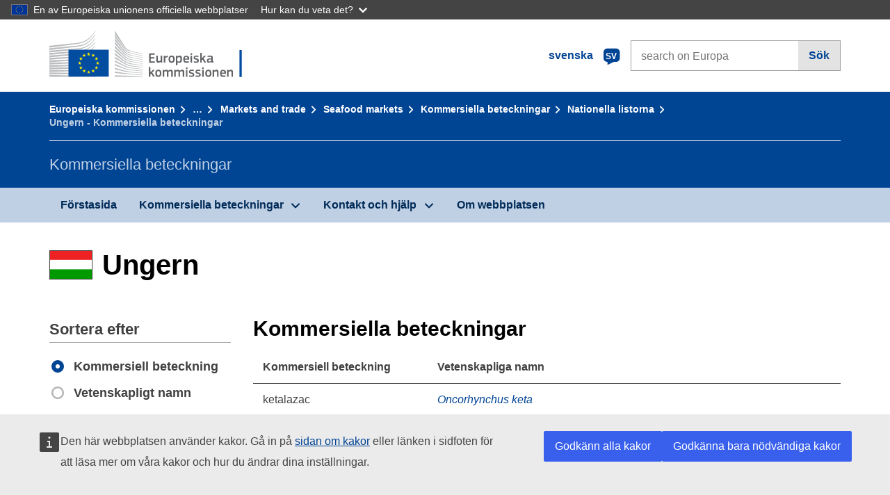

--- FILE ---
content_type: text/html;charset=UTF-8
request_url: https://fish-commercial-names.ec.europa.eu/fish-names/commercial-designations_sv?page=9&ms=HU&msLang=hu&rows=20&s=1&v=1
body_size: 8897
content:
<!DOCTYPE html>
<html lang="sv" xmlns="http://www.w3.org/1999/xhtml" class="no-js" dir="ltr"><head id="j_idt10">
	    	
	    	<meta http-equiv="content-type" content="text/html; charset=utf-8" />
	    	<meta http-equiv="x-ua-compatible" content="IE=edge" />
	  		<meta name="viewport" content="width=device-width, initial-scale=1.0" />
	  		
	  		<meta name="robots" content="follow, index" />
	  		<meta name="googlebot" content="follow, index" />
	  		<meta name="revisit-after" content="15 days" />
    	<meta name="description" content="Ungern - Handelsbeteckningar för fiskeri- och akvakulturprodukter. Utforska: Vetenskapliga namn, Kommersiella beteckningar, Namn som accepteras eller tillåts lokalt eller regionalt" />
	  		
	  		<meta name="keywords" content="Fiske,Kommersiella beteckningar,Konsumentinformation,Vetenskapliga namn" />
	  		
	  		<meta name="creator" content="COMM/DG/UNIT" />
	  		<meta name="reference" content="Fiske" />
	  		
	  		<meta name="classification" content="22000" />
	  		
	  		<meta name="theme-color" content="#034ea1" />
    		<meta name="msapplication-TileColor" content="#034ea1" />
    		
    		<meta name="format-detection" content="telephone=no" />
    	
    		<script>
    			const htmlClassList = document.querySelector('html').classList;
    			htmlClassList.remove('no-js');
    			htmlClassList.add('has-js');
	        </script>
	  		
	  		
	    	
	    	<link href="https://cdn4.fpfis.tech.ec.europa.eu/ecl/v1.15.0/ec-preset-website/styles/ecl-ec-preset-website.css" rel="stylesheet" integrity="sha384-5BNTsemPu9aTaz0l+wKCFNMfQSrI3w2hZEKCh0ozzzV7zIgy0Qx2Dm4FuUyQE9OE sha512-txUza241fRUG66SBGGy2KskI4/3XAPuBJFUMTIoe0iSjvrtRsZEZiuSg62KERBzONDMT8TGWWc/KasyDdIn1YQ==" crossorigin="anonymous" />
	    	
	        <link rel="icon" type="image/png" sizes="16x16" href="ec-preset-website-1.15.0/images/favicon/favicon-16x16.png" />
	        <link rel="icon" type="image/png" sizes="32x32" href="ec-preset-website-1.15.0/images/favicon/favicon-32x32.png" />
	        <link rel="icon" type="image/png" sizes="96x96" href="ec-preset-website-1.15.0/images/favicon/favicon-96x96.png" />
			<link rel="icon" type="image/png" sizes="192x192" href="ec-preset-website-1.15.0/images/favicon/android-chrome-192x192.png" />
			
			<link rel="apple-touch-icon" sizes="57x57" href="ec-preset-website-1.15.0/images/favicon/apple-touch-icon-57x57.png" />
			<link rel="apple-touch-icon" sizes="60x60" href="ec-preset-website-1.15.0/images/favicon/apple-touch-icon-60x60.png" />
			<link rel="apple-touch-icon" sizes="72x72" href="ec-preset-website-1.15.0/images/favicon/apple-touch-icon-72x72.png" />
			<link rel="apple-touch-icon" sizes="76x76" href="ec-preset-website-1.15.0/images/favicon/apple-touch-icon-76x76.png" />
			<link rel="apple-touch-icon" sizes="114x114" href="ec-preset-website-1.15.0/images/favicon/apple-touch-icon-114x114.png" />
			<link rel="apple-touch-icon" sizes="120x120" href="ec-preset-website-1.15.0/images/favicon/apple-touch-icon-120x120.png" />
			<link rel="apple-touch-icon" sizes="144x144" href="ec-preset-website-1.15.0/images/favicon/apple-touch-icon-144x144.png" />
			<link rel="apple-touch-icon" sizes="152x152" href="ec-preset-website-1.15.0/images/favicon/apple-touch-icon-152x152.png" />
			<link rel="apple-touch-icon" sizes="180x180" href="ec-preset-website-1.15.0/images/favicon/apple-touch-icon-180x180.png" />
			
			<link rel="shortcut icon" type="image/ico" href="ec-preset-website-1.15.0/images/favicon/favicon.ico" />
			<link rel="shortcut icon" type="image/vnd.microsoft.icon" href="ec-preset-website-1.15.0/images/favicon/favicon.ico" />
			
			<meta name="msapplication-square70x70logo" content="ec-preset-website-1.15.0/images/favicon/mstile-70x70.png" />
			<meta name="msapplication-square150x150logo" content="ec-preset-website-1.15.0/images/favicon/mstile-150x150.png" />
			<meta name="msapplication-square310x310logo" content="ec-preset-website-1.15.0/images/favicon/mstile-310x310.png" />
			<meta name="msapplication-wide310x150logo" content="ec-preset-website-1.15.0/images/favicon/mstile-310x150.png" />
			<meta name="msapplication-TileImage" content="ec-preset-website-1.15.0/images/favicon/mstile-144x144.png" />
			
	        <title>Ungern - Kommersiella beteckningar</title>
	        
	        
	        
	        
	        <script type="text/javascript" src="jakarta.faces.resource/scripts/jquery/jquery-1.11.3.min.js.xhtml"></script>
    		<script type="text/javascript">
				
    			var requestContextPath ='./';
    		</script>
    		
    		
    		
    		 
    		
    		
    		<script defer="defer" src="https://webtools.europa.eu/load.js?globan=1110" type="text/javascript"></script><link rel="stylesheet" href="jakarta.faces.resource/eNply1kKhDAQBNATpVsEYfA2beg4ahZJRWTAw7t9DOhf1Stq1W6UjNalWIysihSUG_pQzRZg8Z7CEM0IR0ffTrMLSgocJKupqH46ys_rE1P5ajbXhNdhFjvE_naXVSbnpQf_47ns58ZAYQ.css.xhtml?ln=omnifaces.combined&amp;v=1769621264740" crossorigin="use-credentials" integrity="" /><script src="jakarta.faces.resource/eNrLSsxOLCpJ1EtLTE4ttgKTelnFNfm5eZkQITgLKAwAkVERgQ.js.xhtml?ln=omnifaces.combined&amp;v=1698851400000" crossorigin="use-credentials" integrity=""></script></head><body class="ecl-typography language-sv">
	        
	    	<script type="application/json">{"utility": "cck"}</script>
			<script type="application/json">
				{
					"utility": "analytics",
					"siteID":"608",
					"sitePath":["fish-commercial-names.ec.europa.eu"],
					"is404":false,
					"is403":false,
					"instance":"ec.europa.eu"
				}
			</script>
			<script type="application/json">
				{
					"service": "share",
					"version" : "2.0",
					"popup": false,
					"networks": [
						"x",
						"facebook",
						"linkedin",
						"email",
						"more"
					],
					"display": "icons",
					"via": "EU_MARE",
					"selection": false,
					"shortenurl": true,
					"target": true,
					"renderTo": "social-media-share",
					"render": true
				}
			</script><div id="skip-link" class="ecl-skip-link__wrapper ">
		<a href="#main-content" class="ecl-skip-link">Gå till innehållet</a></div>
			<a id="top-anchor" tabindex="-1"></a>

	<header class="ecl-site-header" role="banner">
		

		

		<div class="ecl-container ecl-site-header__banner mare-site-header__banner">
			<a id="j_idt34" href="https://ec.europa.eu/info/index_sv" class="ecl-logo ecl-logo--logotype ecl-site-header__logo" title="Förstasida - Europeiska kommissionen">
	 			<span class="ecl-u-sr-only">Förstasida - Europeiska kommissionen</span>
			</a>
			
			<div class="ecl-language-list ecl-language-list--overlay ecl-site-header__language-list">
			
				<div id="ecl-overlay-language-list" class="ecl-dialog__overlay ecl-dialog__overlay--blue" aria-hidden="true"></div>
				
				<div class="ecl-lang-select-sites ecl-link" data-ecl-dialog="ecl-dialog" id="ecl-lang-select-sites__overlay">
        			<a href="#" class="ecl-lang-select-sites__link">
	    				<span class="ecl-lang-select-sites__label">svenska</span>
	    				<span class="ecl-lang-select-sites__code">
	      					<span class="ecl-icon ecl-icon--language ecl-lang-select-sites__icon"></span>
	      					<span class="ecl-lang-select-sites__code-text">sv</span>
	    				</span>
  					</a>
      			</div>
      			
      			<div class="ecl-dialog ecl-dialog--transparent ecl-dialog--wide mare-dialog" id="ecl-dialog" aria-labelledby="ecl-dialog-title" aria-describedby="ecl-dialog-description" aria-hidden="true" role="dialog">
        			<h3 id="ecl-dialog-title" class="ecl-heading ecl-heading--h3 ecl-u-sr-only">Dialog</h3>
        			<p id="ecl-dialog-description" class="ecl-u-sr-only"></p>
        			<div class="ecl-dialog__body">
          				<section>
            				<div class="">
	              				<div class="ecl-container">
	                				<div class="ecl-row">
	                  					<div class="ecl-col-lg-8 ecl-offset-lg-2">
	                    					<h2 lang="en" class="ecl-heading ecl-heading--h2 ecl-dialog__title">
	                      						<span class="ecl-icon ecl-icon--generic-lang"></span> vänligen välj språk
	                    					</h2>
	                    					<div class="ecl-row">
	                    						<div class="ecl-col-md-6"><a href="./commercial-designations_bg?ms=HU&amp;msLang=hu&amp;page=9&amp;rows=20&amp;s=1&amp;v=1" class="ecl-button ecl-button--default ecl-button--block ecl-language-list__button " hreflang="bg" lang="bg" rel="alternate">български</a><a href="./commercial-designations_es?ms=HU&amp;msLang=hu&amp;page=9&amp;rows=20&amp;s=1&amp;v=1" class="ecl-button ecl-button--default ecl-button--block ecl-language-list__button " hreflang="es" lang="es" rel="alternate">español</a><a href="./commercial-designations_cs?ms=HU&amp;msLang=hu&amp;page=9&amp;rows=20&amp;s=1&amp;v=1" class="ecl-button ecl-button--default ecl-button--block ecl-language-list__button " hreflang="cs" lang="cs" rel="alternate">čeština</a><a href="./commercial-designations_da?ms=HU&amp;msLang=hu&amp;page=9&amp;rows=20&amp;s=1&amp;v=1" class="ecl-button ecl-button--default ecl-button--block ecl-language-list__button " hreflang="da" lang="da" rel="alternate">dansk</a><a href="./commercial-designations_de?ms=HU&amp;msLang=hu&amp;page=9&amp;rows=20&amp;s=1&amp;v=1" class="ecl-button ecl-button--default ecl-button--block ecl-language-list__button " hreflang="de" lang="de" rel="alternate">Deutsch</a><a href="./commercial-designations_et?ms=HU&amp;msLang=hu&amp;page=9&amp;rows=20&amp;s=1&amp;v=1" class="ecl-button ecl-button--default ecl-button--block ecl-language-list__button " hreflang="et" lang="et" rel="alternate">eesti</a><a href="./commercial-designations_el?ms=HU&amp;msLang=hu&amp;page=9&amp;rows=20&amp;s=1&amp;v=1" class="ecl-button ecl-button--default ecl-button--block ecl-language-list__button " hreflang="el" lang="el" rel="alternate">Ελληνικά</a><a href="./commercial-designations_en?ms=HU&amp;msLang=hu&amp;page=9&amp;rows=20&amp;s=1&amp;v=1" class="ecl-button ecl-button--default ecl-button--block ecl-language-list__button " hreflang="en" lang="en" rel="alternate">English</a><a href="./commercial-designations_fr?ms=HU&amp;msLang=hu&amp;page=9&amp;rows=20&amp;s=1&amp;v=1" class="ecl-button ecl-button--default ecl-button--block ecl-language-list__button " hreflang="fr" lang="fr" rel="alternate">français</a><a href="./commercial-designations_ga?ms=HU&amp;msLang=hu&amp;page=9&amp;rows=20&amp;s=1&amp;v=1" class="ecl-button ecl-button--default ecl-button--block ecl-language-list__button " hreflang="ga" lang="ga" rel="alternate">Gaeilge</a><a href="./commercial-designations_hr?ms=HU&amp;msLang=hu&amp;page=9&amp;rows=20&amp;s=1&amp;v=1" class="ecl-button ecl-button--default ecl-button--block ecl-language-list__button " hreflang="hr" lang="hr" rel="alternate">hrvatski</a><a href="./commercial-designations_it?ms=HU&amp;msLang=hu&amp;page=9&amp;rows=20&amp;s=1&amp;v=1" class="ecl-button ecl-button--default ecl-button--block ecl-language-list__button " hreflang="it" lang="it" rel="alternate">italiano</a></div><div class="ecl-col-md-6"><a href="./commercial-designations_lv?ms=HU&amp;msLang=hu&amp;page=9&amp;rows=20&amp;s=1&amp;v=1" class="ecl-button ecl-button--default ecl-button--block ecl-language-list__button " hreflang="lv" lang="lv" rel="alternate">latviešu</a><a href="./commercial-designations_lt?ms=HU&amp;msLang=hu&amp;page=9&amp;rows=20&amp;s=1&amp;v=1" class="ecl-button ecl-button--default ecl-button--block ecl-language-list__button " hreflang="lt" lang="lt" rel="alternate">lietuvių</a><a href="./commercial-designations_hu?ms=HU&amp;msLang=hu&amp;page=9&amp;rows=20&amp;s=1&amp;v=1" class="ecl-button ecl-button--default ecl-button--block ecl-language-list__button " hreflang="hu" lang="hu" rel="alternate">magyar</a><a href="./commercial-designations_mt?ms=HU&amp;msLang=hu&amp;page=9&amp;rows=20&amp;s=1&amp;v=1" class="ecl-button ecl-button--default ecl-button--block ecl-language-list__button " hreflang="mt" lang="mt" rel="alternate">Malti</a><a href="./commercial-designations_nl?ms=HU&amp;msLang=hu&amp;page=9&amp;rows=20&amp;s=1&amp;v=1" class="ecl-button ecl-button--default ecl-button--block ecl-language-list__button " hreflang="nl" lang="nl" rel="alternate">Nederlands</a><a href="./commercial-designations_pl?ms=HU&amp;msLang=hu&amp;page=9&amp;rows=20&amp;s=1&amp;v=1" class="ecl-button ecl-button--default ecl-button--block ecl-language-list__button " hreflang="pl" lang="pl" rel="alternate">polski</a><a href="./commercial-designations_pt?ms=HU&amp;msLang=hu&amp;page=9&amp;rows=20&amp;s=1&amp;v=1" class="ecl-button ecl-button--default ecl-button--block ecl-language-list__button " hreflang="pt" lang="pt" rel="alternate">português</a><a href="./commercial-designations_ro?ms=HU&amp;msLang=hu&amp;page=9&amp;rows=20&amp;s=1&amp;v=1" class="ecl-button ecl-button--default ecl-button--block ecl-language-list__button " hreflang="ro" lang="ro" rel="alternate">română</a><a href="./commercial-designations_sk?ms=HU&amp;msLang=hu&amp;page=9&amp;rows=20&amp;s=1&amp;v=1" class="ecl-button ecl-button--default ecl-button--block ecl-language-list__button " hreflang="sk" lang="sk" rel="alternate">slovenčina</a><a href="./commercial-designations_sl?ms=HU&amp;msLang=hu&amp;page=9&amp;rows=20&amp;s=1&amp;v=1" class="ecl-button ecl-button--default ecl-button--block ecl-language-list__button " hreflang="sl" lang="sl" rel="alternate">slovenščina</a><a href="./commercial-designations_fi?ms=HU&amp;msLang=hu&amp;page=9&amp;rows=20&amp;s=1&amp;v=1" class="ecl-button ecl-button--default ecl-button--block ecl-language-list__button " hreflang="fi" lang="fi" rel="alternate">suomi</a><a href="./commercial-designations_sv?ms=HU&amp;msLang=hu&amp;page=9&amp;rows=20&amp;s=1&amp;v=1" class="ecl-button ecl-button--default ecl-button--block ecl-language-list__button ecl-language-list__button--active" hreflang="sv" lang="sv" rel="alternate">svenska
	<span class="ecl-icon ecl-icon--check ecl-u-f-r"></span></a>
	                    						</div>
	                    						<button class="ecl-dialog__dismiss ecl-dialog__dismiss--inverted">Stäng</button>
	                    					</div>
	                    				</div>
	                    			</div>
	                    		</div>
	                    	</div>
	                    </section>
	                </div>
	            </div>
	            
      		</div>

			<form id="nexteuropa-europa-search-search-form" class="ecl-search-form ecl-site-header__search ecl-u-mt-none ecl-u-mt-sm-s" action="https://ec.europa.eu/search/?" method="get" accept-charset="UTF-8">
				<label for="global-search" class="ecl-search-form__textfield-wrapper">
					<span class="ecl-u-sr-only">Search on Europa websites</span>
					<input id="global-search" type="search" class="ecl-text-input ecl-search-form__textfield" name="QueryText" maxlength="128" placeholder="search on Europa" />
					<input type="hidden" name="swlang" value="sv" />
				</label>
				<button class="ecl-button ecl-button--form ecl-search-form__button" type="submit">Sök</button>
			</form>
		</div>
	</header>
	
	<div id="page-header" class="ecl-page-header">
  		<div class="ecl-container">
	
	<nav id="page-header:j_idt48" class="ecl-breadcrumb null" aria-label="breadcrumb">
  		<span class="ecl-u-sr-only">You are here:</span>
  		<ol class="ecl-breadcrumb__segments-wrapper">
  				<li class="ecl-breadcrumb__segment ecl-breadcrumb__segment--first"><a href="https://ec.europa.eu/info/index_sv" class="ecl-link ecl-link--inverted ecl-link--standalone ecl-breadcrumb__link">Europeiska kommissionen</a>
    			</li>
  				<li class="ecl-breadcrumb__segment"><a href="https://ec.europa.eu/oceans-and-fisheries/index_sv" class="ecl-link ecl-link--inverted ecl-link--standalone ecl-breadcrumb__link">Hav och fiske</a>
    			</li>
  				<li class="ecl-breadcrumb__segment"><a href="https://ec.europa.eu/oceans-and-fisheries/fisheries_sv" class="ecl-link ecl-link--inverted ecl-link--standalone ecl-breadcrumb__link">Sustainable fisheries</a>
    			</li>
  				<li class="ecl-breadcrumb__segment"><a href="https://ec.europa.eu/oceans-and-fisheries/fisheries/markets-and-trade_sv" class="ecl-link ecl-link--inverted ecl-link--standalone ecl-breadcrumb__link">Markets and trade</a>
    			</li>
  				<li class="ecl-breadcrumb__segment"><a href="https://ec.europa.eu/oceans-and-fisheries/fisheries/markets-and-trade/seafood-markets_sv" class="ecl-link ecl-link--inverted ecl-link--standalone ecl-breadcrumb__link">Seafood markets</a>
    			</li>
  				<li class="ecl-breadcrumb__segment"><a href="./home_sv" class="ecl-link ecl-link--inverted ecl-link--standalone ecl-breadcrumb__link">Kommersiella beteckningar</a>
    			</li>
  				<li class="ecl-breadcrumb__segment"><a href="./member-states_sv" class="ecl-link ecl-link--inverted ecl-link--standalone ecl-breadcrumb__link">Nationella listorna</a>
    			</li>
  			<li class="ecl-breadcrumb__segment ecl-breadcrumb__segment--last">
  				<span>Ungern - Kommersiella beteckningar</span>
  			</li>
	  	</ol>
	</nav>
			
  			<div class="ecl-page-header__body">
  					<div class="ecl-page-header__identity">Kommersiella beteckningar</div>
  			</div>
  		</div>
  	</div>
	
	<nav id="navigation-menu" class="ecl-navigation-menu null" aria-label="Main Navigation">
		<div class="ecl-container">
			<button class="ecl-navigation-menu__toggle ecl-navigation-menu__hamburger ecl-navigation-menu__hamburger--squeeze" aria-controls="nav-menu-expandable-root" aria-expanded="false">
      			<span class="ecl-navigation-menu__hamburger-box">
        			<span class="ecl-navigation-menu__hamburger-inner"></span>
      			</span>
      			<span class="ecl-navigation-menu__hamburger-label">Meny</span>
    		</button>
    		<ul class="ecl-navigation-menu__root" id="nav-menu-expandable-root" hidden="true">
    				<li class="ecl-navigation-menu__item"><a href="./home_sv" class="ecl-navigation-menu__link">Förstasida</a>
    				</li>
    				<li class="ecl-navigation-menu__item"><a href="#" class="ecl-navigation-menu__link" aria-controls="nav-menu-expandable-group-1" aria-expanded="false" aria-haspopup="true">Kommersiella beteckningar</a>
								<div class="ecl-navigation-menu__group ecl-row" id="nav-menu-expandable-group-1">
									<div class="ecl-col">
										<ul class="ecl-navigation-menu__links ecl-list ecl-list--unstyled">
												<li class="ecl-navigation-menu__item"><a href="./aquatic-resources_sv" class="ecl-navigation-menu__link">Avancerad sökning</a>
												</li>
												<li class="ecl-navigation-menu__item"><a href="./member-states_sv" class="ecl-navigation-menu__link">Nationella listorna</a>
												</li>
												<li class="ecl-navigation-menu__item"><a href="./open-data_sv" class="ecl-navigation-menu__link">Öppna data</a>
												</li>
										</ul>
									</div>
								</div>
    				</li>
    				<li class="ecl-navigation-menu__item"><a href="#" class="ecl-navigation-menu__link" aria-controls="nav-menu-expandable-group-2" aria-expanded="false" aria-haspopup="true">Kontakt och hjälp</a>
								<div class="ecl-navigation-menu__group ecl-row" id="nav-menu-expandable-group-2">
									<div class="ecl-col">
										<ul class="ecl-navigation-menu__links ecl-list ecl-list--unstyled">
												<li class="ecl-navigation-menu__item"><a href="./contact_sv" class="ecl-navigation-menu__link">Kontakta oss</a>
												</li>
												<li class="ecl-navigation-menu__item"><a href="./faq_sv" class="ecl-navigation-menu__link">Vanliga frågor</a>
												</li>
										</ul>
									</div>
								</div>
    				</li>
    				<li class="ecl-navigation-menu__item"><a href="./about_sv" class="ecl-navigation-menu__link">Om webbplatsen</a>
    				</li>
    		</ul>
		</div>
	</nav>




    	<main>
  			<a id="main-content" tabindex="-1"></a>
		
		<div class="ecl-container ecl-u-mv-l">
			
			<h1 class="ecl-heading ecl-heading--h1">
				<span class="fflag fflag-HU ff-xl mare-u-va-middle ecl-u-mr-xxs ecl-u-mr-lg-xs"></span><span class="mare-u-va-middle">Ungern</span>
			</h1>
			
			<div class="ecl-row ecl-u-mt-xl">
				<aside class="ecl-col-lg-3 mare-sticky-aside ecl-u-mb-s" role="complementary">
					
					<div class="ecl-u-d-flex ecl-u-d-lg-none ecl-u-justify-content-md-between ecl-u-align-items-md-baseline ecl-u-flex-column ecl-u-flex-md-row">
        				<h2 class="ecl-heading ecl-heading--h2">Kommersiella beteckningar</h2>
        				<button id="expand-form-filter" type="button" class="ecl-button ecl-button--primary ecl-u-d-lg-none ecl-expandable__button" aria-controls="form-filter" aria-expanded="false">Refine</button>
      				</div>
				
					<div id="form-filter" class="ecl-u-d-lg-block ecl-u-aria ecl-u-mt-m ecl-u-mt-md-xxs ecl-u-mt-lg-none" aria-hidden="true">
<form id="view-mode-form" name="view-mode-form" method="post" action="./commercial-designations_sv?page=9&amp;ms=HU&amp;msLang=hu&amp;rows=20&amp;s=1&amp;v=1" class="ecl-form" enctype="application/x-www-form-urlencoded" data-partialsubmit="true">
<input type="hidden" name="view-mode-form" value="view-mode-form" />

						<fieldset class="ecl-fieldset ecl-u-mt-none">
          					<legend class="ecl-form-legend ecl-form-legend--level-1">Sortera efter</legend>
          					<div class="ecl-form-group ecl-u-mt-s">

	<div id="view-mode-form:view-mode-option" role="radiogroup" aria-labelledby="view-mode-form:view-mode-option_label" class="ecl-radio-group null">
  		<p id="view-mode-form:view-mode-option_label" class="ecl-u-sr-only"></p>
<label class="ecl-form-label ecl-radio" for="view-mode-form:view-mode-option:view-mode-option:0"><input type="radio" class="ecl-radio__input ecl-u-sr-only" checked="checked" name="view-mode-form:view-mode-option:view-mode-option" id="view-mode-form:view-mode-option:view-mode-option:0" value="1" onchange="mojarra.ab(this,event,'change','view-mode-form:view-mode-option:view-mode-option',0)" /><span class="ecl-radio__label">Kommersiell beteckning</span></label>
<label class="ecl-form-label ecl-radio" for="view-mode-form:view-mode-option:view-mode-option:1"><input type="radio" class="ecl-radio__input ecl-u-sr-only" name="view-mode-form:view-mode-option:view-mode-option" id="view-mode-form:view-mode-option:view-mode-option:1" value="2" onchange="mojarra.ab(this,event,'change','view-mode-form:view-mode-option:view-mode-option',0)" /><span class="ecl-radio__label">Vetenskapligt namn</span></label>
	</div>
                            </div><button id="view-mode-form:view-mode-button" type="submit" name="view-mode-form:view-mode-button" value="Apply" class="ecl-button ecl-button--primary ecl-button--block ecl-u-mt-s ecl-u-sr-only">Apply</button>
          				</fieldset><input type="hidden" name="jakarta.faces.ViewState" value="44781873940383906:-3068112994950024451" autocomplete="off" />
</form>
<form id="filter-search-form" name="filter-search-form" method="post" action="./commercial-designations_sv?page=9&amp;ms=HU&amp;msLang=hu&amp;rows=20&amp;s=1&amp;v=1" class="ecl-form" enctype="application/x-www-form-urlencoded" data-partialsubmit="true">
<input type="hidden" name="filter-search-form" value="filter-search-form" />

						<fieldset class="ecl-fieldset">
          					<legend class="ecl-form-legend ecl-form-legend--level-1">Sök</legend>
          					<div class="ecl-form-group ecl-u-mt-s">

	<div id="filter-search-form:filter-search-option-radio" role="radiogroup" aria-labelledby="filter-search-form:filter-search-option-radio_label" class="ecl-radio-group null">
  		<p id="filter-search-form:filter-search-option-radio_label" class="ecl-u-sr-only"></p>
<label class="ecl-form-label ecl-radio" for="filter-search-form:filter-search-option-radio:filter-search-option-radio:0"><input type="radio" class="ecl-radio__input ecl-u-sr-only" checked="checked" name="filter-search-form:filter-search-option-radio:filter-search-option-radio" id="filter-search-form:filter-search-option-radio:filter-search-option-radio:0" value="1" /><span class="ecl-radio__label">Kommersiell beteckning</span></label>
<label class="ecl-form-label ecl-radio" for="filter-search-form:filter-search-option-radio:filter-search-option-radio:1"><input type="radio" class="ecl-radio__input ecl-u-sr-only" name="filter-search-form:filter-search-option-radio:filter-search-option-radio" id="filter-search-form:filter-search-option-radio:filter-search-option-radio:1" value="2" /><span class="ecl-radio__label">Vetenskapligt namn</span></label>
	</div>
                            </div>
                            <div class="ecl-search-form ecl-search-form--internal ecl-u-mt-s"><label id="filter-search-form:list-search-label" for="filter-search-form:list-search-input" class="ecl-form-label ecl-u-sr-only">Sök</label>
                           		<label class="ecl-form-label ecl-u-sr-only" for="tt-hint">Sök</label>
                           		<div class="ecl-search-form__textfield-wrapper"><input id="filter-search-form:list-search-input" type="search" name="filter-search-form:list-search-input" autocomplete="off" class="ecl-text-input ecl-search-form__textfield ecl-u-pv-xxxs autocomplete " maxlength="524288" placeholder="" />
                            	</div>
	                        </div><button id="filter-search-form:list-search-button" type="submit" name="filter-search-form:list-search-button" value="Sök" class="ecl-button ecl-button--primary ecl-button--block ecl-u-mt-s">Sök</button>
          				</fieldset><input type="hidden" name="jakarta.faces.ViewState" value="44781873940383906:-3068112994950024451" autocomplete="off" />
</form>
					
					</div>
				</aside>
				
				<section class="ecl-col-lg-9 ecl-u-mt-s ecl-u-mt-md-xxs ecl-u-mt-lg-none">
					
					<h2 class="ecl-heading ecl-heading--h2 ecl-u-mb-s ecl-u-d-none ecl-u-d-lg-block">Kommersiella beteckningar</h2><table class="ecl-table ecl-table--responsive">
<thead>
<tr>
<th class="mare-u-va-middle" scope="col">Kommersiell beteckning</th>
<th class="mare-u-va-middle" scope="col">Vetenskapliga namn</th>
</tr>
</thead>
<tbody>
<tr>
<td>
							<span class="ecl-u-d-inline-block ecl-u-mt-xxxs ecl-u-mt-md-none"><span lang="hu">ketalazac</span>
   							</span></td>
<td>
									<span class=" ecl-u-d-block ecl-u-mt-xxxs ecl-u-mt-md-none"><a href="species/oncorhynchus-keta_sv" class="ecl-link ecl-link--standalone mare-scientific-name">Oncorhynchus keta</a>
									</span></td>
</tr>
<tr>
<td>
							<span class="ecl-u-d-inline-block ecl-u-mt-xxxs ecl-u-mt-md-none"><span lang="hu">kígyómakréla</span>
   							</span></td>
<td>
									<span class=" ecl-u-d-block ecl-u-mt-xxxs ecl-u-mt-md-none"><a href="species/lepidocybium-flavobrunneum_sv" class="ecl-link ecl-link--standalone mare-scientific-name">Lepidocybium flavobrunneum</a>
									</span></td>
</tr>
<tr>
<td>
							<span class="ecl-u-d-inline-block ecl-u-mt-xxxs ecl-u-mt-md-none"><span lang="hu">királyhal</span>
   							</span></td>
<td>
									<span class=" ecl-u-d-block ecl-u-mt-xxxs ecl-u-mt-md-none"><a href="species/lampris-guttatus_sv" class="ecl-link ecl-link--standalone mare-scientific-name">Lampris guttatus</a>
									</span></td>
</tr>
<tr>
<td>
							<span class="ecl-u-d-inline-block ecl-u-mt-xxxs ecl-u-mt-md-none"><span lang="hu">királylazac</span>
   							</span></td>
<td>
									<span class=" ecl-u-d-block ecl-u-mt-xxxs ecl-u-mt-md-none">
									<span class="mare-scientific-name ecl-u-color-warning_NO">Oncorhynchus tschawytscha</span>
	  								synonymen för
	  								<a href="species/oncorhynchus-tshawytscha_sv" class="ecl-link ecl-link--standalone mare-scientific-name">Oncorhynchus tshawytscha</a>
									</span></td>
</tr>
<tr>
<td>
							<span class="ecl-u-d-inline-block ecl-u-mt-xxxs ecl-u-mt-md-none"><span lang="hu">kisfejű lepényhal</span>
   							</span></td>
<td>
									<span class=" ecl-u-d-block ecl-u-mt-xxxs ecl-u-mt-md-none"><a href="species/microstomus-kitt_sv" class="ecl-link ecl-link--standalone mare-scientific-name">Microstomus kitt</a>
									</span></td>
</tr>
<tr>
<td>
							<span class="ecl-u-d-inline-block ecl-u-mt-xxxs ecl-u-mt-md-none"><span lang="hu">kispettyes macskacápa</span>
   							</span></td>
<td>
									<span class=" ecl-u-d-block ecl-u-mt-xxxs ecl-u-mt-md-none"><a href="species/scyliorhinus-canicula_sv" class="ecl-link ecl-link--standalone mare-scientific-name">Scyliorhinus canicula</a>
									</span></td>
</tr>
<tr>
<td>
							<span class="ecl-u-d-inline-block ecl-u-mt-xxxs ecl-u-mt-md-none"><span lang="hu">koholazac</span>
   							</span></td>
<td>
									<span class=" ecl-u-d-block ecl-u-mt-xxxs ecl-u-mt-md-none"><a href="species/oncorhynchus-kisutch_sv" class="ecl-link ecl-link--standalone mare-scientific-name">Oncorhynchus kisutch</a>
									</span></td>
</tr>
<tr>
<td>
							<span class="ecl-u-d-inline-block ecl-u-mt-xxxs ecl-u-mt-md-none"><span lang="hu">konger</span>
   							</span></td>
<td>
									<span class=" ecl-u-d-block ecl-u-mt-xxxs ecl-u-mt-md-none"><a href="species/conger-conger_sv" class="ecl-link ecl-link--standalone mare-scientific-name">Conger conger</a>
									</span></td>
</tr>
<tr>
<td>
							<span class="ecl-u-d-inline-block ecl-u-mt-xxxs ecl-u-mt-md-none"><span lang="hu">kormos marlin</span>
   							</span></td>
<td>
									<span class=" ecl-u-d-block ecl-u-mt-xxxs ecl-u-mt-md-none"><a href="species/makaira-nigricans_sv" class="ecl-link ecl-link--standalone mare-scientific-name">Makaira nigricans</a>
									</span></td>
</tr>
<tr>
<td>
							<span class="ecl-u-d-inline-block ecl-u-mt-xxxs ecl-u-mt-md-none"><span lang="hu">kősüllő</span>
   							</span></td>
<td>
								<ul class="ecl-list ecl-listing ecl-list--unstyled ecl-u-mt-xxxs ecl-u-mt-md-none mare-sciname-list ecl-u-fs-s">
					    					<li><a href="species/sander-volgensis_sv" class="ecl-link ecl-link--standalone mare-scientific-name">Sander volgensis</a>
											</li>
					    					<li>
  													<span class="mare-scientific-name ecl-u-color-warning_NO">Stizostedion volgense</span>
  													synonymen för
  													<a href="species/sander-volgensis_sv" class="ecl-link ecl-link--standalone mare-scientific-name">Sander volgensis</a>
											</li>
					    		</ul></td>
</tr>
<tr>
<td>
							<span class="ecl-u-d-inline-block ecl-u-mt-xxxs ecl-u-mt-md-none"><span lang="hu">közönséges garnéla</span>
   							</span></td>
<td>
									<span class=" ecl-u-d-block ecl-u-mt-xxxs ecl-u-mt-md-none"><a href="species/crangon-crangon_sv" class="ecl-link ecl-link--standalone mare-scientific-name">Crangon crangon</a>
									</span></td>
</tr>
<tr>
<td>
							<span class="ecl-u-d-inline-block ecl-u-mt-xxxs ecl-u-mt-md-none"><span lang="hu">közönséges kürtcsiga</span>
   							</span></td>
<td>
									<span class=" ecl-u-d-block ecl-u-mt-xxxs ecl-u-mt-md-none"><a href="species/buccinum-undatum_sv" class="ecl-link ecl-link--standalone mare-scientific-name">Buccinum undatum</a>
									</span></td>
</tr>
<tr>
<td>
							<span class="ecl-u-d-inline-block ecl-u-mt-xxxs ecl-u-mt-md-none"><span lang="hu">közönséges lepényhal</span>
   							</span></td>
<td>
									<span class=" ecl-u-d-block ecl-u-mt-xxxs ecl-u-mt-md-none"><a href="species/limanda-limanda_sv" class="ecl-link ecl-link--standalone mare-scientific-name">Limanda limanda</a>
									</span></td>
</tr>
<tr>
<td>
							<span class="ecl-u-d-inline-block ecl-u-mt-xxxs ecl-u-mt-md-none"><span lang="hu">közönséges makréla</span>
   							</span></td>
<td>
								<ul class="ecl-list ecl-listing ecl-list--unstyled ecl-u-mt-xxxs ecl-u-mt-md-none mare-sciname-list ecl-u-fs-s">
					    					<li><a href="species/scomber-japonicus_sv" class="ecl-link ecl-link--standalone mare-scientific-name">Scomber japonicus</a>
											</li>
					    					<li><a href="species/scomber-scombrus_sv" class="ecl-link ecl-link--standalone mare-scientific-name">Scomber scombrus</a>
											</li>
					    		</ul></td>
</tr>
<tr>
<td>
							<span class="ecl-u-d-inline-block ecl-u-mt-xxxs ecl-u-mt-md-none"><span lang="hu">közönséges morgóhal</span>
   							</span></td>
<td>
									<span class=" ecl-u-d-block ecl-u-mt-xxxs ecl-u-mt-md-none"><a href="species/tiglia-lucerna_sv" class="ecl-link ecl-link--standalone mare-scientific-name">Tiglia lucerna</a>
									</span></td>
</tr>
<tr>
<td>
							<span class="ecl-u-d-inline-block ecl-u-mt-xxxs ecl-u-mt-md-none"><span lang="hu">közönséges nyurgadurbincs</span>
   							</span></td>
<td>
									<span class=" ecl-u-d-block ecl-u-mt-xxxs ecl-u-mt-md-none"><a href="species/spicara-smaris_sv" class="ecl-link ecl-link--standalone mare-scientific-name">Spicara smaris</a>
									</span></td>
</tr>
<tr>
<td>
							<span class="ecl-u-d-inline-block ecl-u-mt-xxxs ecl-u-mt-md-none"><span lang="hu">közönséges polip</span>
   							</span></td>
<td>
									<span class=" ecl-u-d-block ecl-u-mt-xxxs ecl-u-mt-md-none"><a href="species/octopus-vulgaris_sv" class="ecl-link ecl-link--standalone mare-scientific-name">Octopus vulgaris</a>
									</span></td>
</tr>
<tr>
<td>
							<span class="ecl-u-d-inline-block ecl-u-mt-xxxs ecl-u-mt-md-none"><span lang="hu">közönséges pompano</span>
   							</span></td>
<td>
									<span class=" ecl-u-d-block ecl-u-mt-xxxs ecl-u-mt-md-none"><a href="species/trachynotus-carolinius_sv" class="ecl-link ecl-link--standalone mare-scientific-name">Trachynotus carolinius</a>
									</span></td>
</tr>
<tr>
<td>
							<span class="ecl-u-d-inline-block ecl-u-mt-xxxs ecl-u-mt-md-none"><span lang="hu">közönséges tőkehal</span>
   							</span></td>
<td>
									<span class=" ecl-u-d-block ecl-u-mt-xxxs ecl-u-mt-md-none"><a href="species/gadus-morhua_sv" class="ecl-link ecl-link--standalone mare-scientific-name">Gadus morhua</a>
									</span></td>
</tr>
<tr>
<td>
							<span class="ecl-u-d-inline-block ecl-u-mt-xxxs ecl-u-mt-md-none"><span lang="hu">közönséges/valódi nyelvhal</span>
   							</span></td>
<td>
									<span class=" ecl-u-d-block ecl-u-mt-xxxs ecl-u-mt-md-none"><a href="species/solea_sv" class="ecl-link ecl-link--standalone mare-scientific-name">Solea</a>
									</span></td>
</tr>
</tbody>
</table>

						<nav class="ecl-pager" aria-label="Pagination navigation">
                            <ul class="ecl-pager__list">
    							<li class="ecl-pager__item ecl-pager__item--previous"><a href="./commercial-designations_sv?page=8&amp;ms=HU&amp;msLang=hu&amp;rows=20&amp;s=1&amp;v=1" class="ecl-pager__link" title="Föregående sida">Föregående sida</a>
    							</li>
    							<li class="ecl-pager__item ecl-pager__item--first"><a href="./commercial-designations_sv?page=1&amp;ms=HU&amp;msLang=hu&amp;rows=20&amp;s=1&amp;v=1" class="ecl-pager__link" title="Första sidan">1
    									<span class="ecl-u-sr-only">Sida </span></a>
    							</li>
    							<li class="ecl-pager__item ecl-pager__item--ellipsis">...</li>
    							<li class="ecl-pager__item"><a href="./commercial-designations_sv?page=7&amp;ms=HU&amp;msLang=hu&amp;rows=20&amp;s=1&amp;v=1" class="ecl-pager__link" title="Go to page 7">7
    									<span class="ecl-u-sr-only">Sida </span></a>
    							</li>
    							<li class="ecl-pager__item"><a href="./commercial-designations_sv?page=8&amp;ms=HU&amp;msLang=hu&amp;rows=20&amp;s=1&amp;v=1" class="ecl-pager__link" title="Go to page 8">8
    									<span class="ecl-u-sr-only">Sida </span></a>
    							</li>
    							
    							<li class="ecl-pager__item ecl-pager__item--current" aria-current="page">
      								<span class="ecl-pager__item-text">Sida </span> 9
    							</li>
    							<li class="ecl-pager__item"><a href="./commercial-designations_sv?page=10&amp;ms=HU&amp;msLang=hu&amp;rows=20&amp;s=1&amp;v=1" class="ecl-pager__link" title="Go to page 10">10
    									<span class="ecl-u-sr-only">Sida </span></a>
    							</li>
    							<li class="ecl-pager__item"><a href="./commercial-designations_sv?page=11&amp;ms=HU&amp;msLang=hu&amp;rows=20&amp;s=1&amp;v=1" class="ecl-pager__link" title="Go to page 11">11
    									<span class="ecl-u-sr-only">Sida </span></a>
    							</li>
    							<li class="ecl-pager__item ecl-pager__item--ellipsis">...</li>
    							<li class="ecl-pager__item ecl-pager__item--last"><a href="./commercial-designations_sv?page=17&amp;ms=HU&amp;msLang=hu&amp;rows=20&amp;s=1&amp;v=1" class="ecl-pager__link" title="Go to page 17">17
    									<span class="ecl-u-sr-only">Sida </span></a>
    							</li>
    							<li class="ecl-pager__item ecl-pager__item--next"><a href="./commercial-designations_sv?page=10&amp;ms=HU&amp;msLang=hu&amp;rows=20&amp;s=1&amp;v=1" class="ecl-pager__link" title="Nästa sida">Nästa sida</a>
    							</li>
    							
                            </ul>
                        </nav>
                    
				</section>
			</div>
			
			
  			
  			<h2 class="ecl-heading ecl-heading--h2">Datakällor</h2>
			<ul class="ecl-listing">
				<li class="ecl-list-item"><a href="https://ec.europa.eu/oceans-and-fisheries/fisheries/markets-and-trade/seafood-markets/commercial-and-scientific-name-species_sv" class="ecl-link ecl-list-item__link">
						<div class="ecl-u-sr-only">List item</div>
						<div class="ecl-list-item__body">
			            	<h3 class="ecl-list-item__title ecl-heading ecl-heading--h3 ecl-u-mv-xxxs">Ungern - Kommersiella beteckningar</h3>
			        	</div></a>
      			</li>
      		</ul>
			
		</div>
  				<div class="ecl-u-pb-l">
  					<div class="ecl-container">
  						<p class="ecl-paragraph ecl-u-fs-s mare-u-fw-bold">Dela sidan</p>
  						<div id="social-media-share"></div>
  					</div>
  				</div>
		</main>
    		<div class="mare-banner-feedback ecl-u-pv-xl">
    			<div class="ecl-container mare-u-fullheight ecl-u-mv-md-m">
    				<div class="mare-u-fullheight mare-u-text-center ecl-u-fs-m">
    					<p class="ecl-u-mt-none ecl-u-mb-m">Hjälp oss att förbättra webbplatsen</p><a href="./contact_sv" class="ecl-button ecl-button--default ecl-u-fs-m ecl-u-text-uppercase">Vi vill ha dina synpunkter</a>
    				</div>
    			</div>
    		</div>

	<footer class="ecl-footer">

		<div class="ecl-footer__custom">
			<div class="ecl-container">
				<div class="ecl-row">
					<div class="ecl-footer__column ecl-col-md">
						<h2 class="ecl-heading ecl-heading--h4 ecl-u-mt-xxxs ecl-u-mb-none ecl-footer__column-title ecl-footer__custom-title-identity">Hav och fiske</h2>
						<ul class="ecl-list ecl-list--unstyled ecl-footer__list">
            				<li class="ecl-footer__list-item">
            					<a class="ecl-link ecl-footer__link" href="https://oceans-and-fisheries.ec.europa.eu/index_sv">Oceans and fisheries website</a>
            				</li>
            			</ul>
        			</div>
        			<div class="ecl-footer__column ecl-col-md">
          				
          				<h2 class="ecl-heading ecl-heading--h4 ecl-u-mt-xxxs ecl-u-mb-none ecl-footer__column-title ecl-footer__custom-title-identity">Följ oss</h2>
          				<ul class="ecl-list ecl-list--inline ecl-footer__list ecl-footer__list--inline ecl-footer__social-links ecl-u-d-inline">
            				<li class="ecl-footer__list-item">
            					<a class="ecl-link ecl-footer__link" href="https://www.facebook.com/EUmaritimefish"><span class="ecl-icon ecl-icon--facebook ecl-footer__social-icon"></span><span>Facebook</span></a>
            				</li><li class="ecl-footer__list-item">
            					<a class="ecl-link ecl-footer__link" href="https://www.instagram.com/ourocean_eu/"><span class="ecl-icon ecl-icon--instagram ecl-footer__social-icon"></span><span>Instagram</span></a>
            				</li><li class="ecl-footer__list-item">
            					<a class="ecl-link ecl-footer__link" href="https://www.youtube.com/@ourocean_eu"><span class="ecl-icon ecl-icon--video ecl-footer__social-icon"></span><span>YouTube</span></a>
            				</li><li class="ecl-footer__list-item">
            					<a class="ecl-link ecl-footer__link" href="https://x.com/EU_Mare"><svg viewBox="0 0 24 24" aria-hidden="true" focusable="false" xmlns="xmlns=&quot;http://www.w3.org/2000/svg" class="ecl-icon ecl-u-mr-xxxs" style="position: relative;top: -1px;vertical-align: middle;" width="18" height="18"><g><path d="M18.244 2.25h3.308l-7.227 8.26 8.502 11.24H16.17l-5.214-6.817L4.99 21.75H1.68l7.73-8.835L1.254 2.25H8.08l4.713 6.231zm-1.161 17.52h1.833L7.084 4.126H5.117z" fill="#012b58"></path></g></svg><span>X</span></a>
            				</li>
            			</ul>
        			</div>
        			<div class="ecl-footer__column ecl-col-md">
        				<h2 class="ecl-heading ecl-heading--h4 ecl-u-mt-xxxs ecl-u-mb-none ecl-footer__column-title ecl-footer__custom-title-identity">Kommersiella beteckningar</h2>
          				<ul class="ecl-list ecl-list--unstyled ecl-footer__list">
            				<li class="ecl-footer__list-item"><a href="./contact_sv" class="ecl-link ecl-footer__link">Kontakta oss</a>
            				</li>
            				<li class="ecl-footer__list-item"><a href="./privacy-policy_sv" class="ecl-link ecl-footer__link">Skydd av personuppgifter</a>
            				</li>
            				<li class="ecl-footer__list-item"><a href="./accessibility-statement_sv" class="ecl-link ecl-footer__link">Tillgänglighet</a>
            				</li>
            			</ul>
        			</div>
      			</div>
    		</div>
    	</div>

		<div class="ecl-footer__corporate">
			<div class="ecl-footer__corporate-top">
				<div class="ecl-container">
					<div class="ecl-row">
						<div class="ecl-footer__column ecl-col-md">

							<h2 class="ecl-heading ecl-heading--h4 ecl-footer__column-title" id="footer-corporate-about-ec">Europeiska kommissionen</h2>

							<ul class="ecl-list ecl-list--unstyled ecl-footer__list" aria-labelledby="footer-corporate-about-ec">
								<li class="ecl-footer__list-item">
									<a class="ecl-link ecl-link--inverted ecl-footer__link" href="https://ec.europa.eu/info/index_sv">Europeiska kommissionens webbplats</a>
								</li>
								
							</ul>
						</div>
						<div class="ecl-footer__column ecl-col-md">

							<h2 class="ecl-heading ecl-heading--h4 ecl-footer__column-title" id="footer-corporate-social-media">Följ kommissionen</h2>

							<ul class="ecl-list ecl-list--unstyled ecl-list--inline ecl-footer__list ecl-footer__list--inline ecl-footer__social-links" aria-labelledby="footer-corporate-social-media">
								<li class="ecl-footer__list-item">
									<a class="ecl-link ecl-link--inverted ecl-footer__link" href="https://www.facebook.com/EuropeanCommission"><span class="ecl-icon ecl-icon--facebook ecl-footer__social-icon"></span>Facebook</a>
								</li><li class="ecl-footer__list-item">
									<a class="ecl-link ecl-link--inverted ecl-footer__link" href="https://x.com/EU_commission"><svg viewBox="0 0 24 24" aria-hidden="true" focusable="false" class="ecl-icon ecl-u-mr-xxxs" style="position: relative;top: -1px;vertical-align: middle;" width="18" height="18"><g><path d="M18.244 2.25h3.308l-7.227 8.26 8.502 11.24H16.17l-5.214-6.817L4.99 21.75H1.68l7.73-8.835L1.254 2.25H8.08l4.713 6.231zm-1.161 17.52h1.833L7.084 4.126H5.117z" fill="#fff"></path></g></svg><span>X</span></a>
								</li><li class="ecl-footer__list-item">
									<a class="ecl-link ecl-link--inverted ecl-link--external ecl-footer__link" href="https://europa.eu/european-union/contact/social-networks_sv">Andra sociala medier</a>
								</li>
							</ul>
						</div>
						<div class="ecl-footer__column ecl-col-md">

							<h2 class="ecl-heading ecl-heading--h4 ecl-footer__column-title" id="footer-corporate-about-eu">Europeiska unionen</h2>

							<ul class="ecl-list ecl-list--unstyled ecl-footer__list" aria-labelledby="footer-corporate-about-eu">
								<li class="ecl-footer__list-item">
									<a class="ecl-link ecl-link--inverted ecl-link--external ecl-footer__link" href="https://europa.eu/european-union/about-eu/institutions-bodies_sv">EU-institutionerna</a>
								</li>
								<li class="ecl-footer__list-item">
									<a class="ecl-link ecl-link--inverted ecl-link--external ecl-footer__link" href="https://europa.eu/european-union/index_sv">Europeiska unionen</a>
								</li>
							</ul>
						</div>
					</div>
				</div>
			</div>
		</div>
		<div class="ecl-footer__corporate-bottom">
			<div class="ecl-container">
				<div class="ecl-row">
					<div class="ecl-col">
						<ul class="ecl-list ecl-list--unstyled ecl-list--inline ecl-footer__list ecl-footer__list--inline">
							
							<li class="ecl-footer__list-item">
								<a class="ecl-link ecl-link--inverted ecl-footer__link" href="https://ec.europa.eu/info/language-policy_sv">Språkpolicy</a>
							</li>
							<li class="ecl-footer__list-item">
								<a class="ecl-link ecl-link--inverted ecl-footer__link" href="https://ec.europa.eu/info/resources-partners_sv">Resurser för partner</a>
							</li>
							
							<li class="ecl-footer__list-item">
								<a class="ecl-link ecl-link--inverted ecl-footer__link" href="https://ec.europa.eu/info/cookies_sv">Kakor (cookies)</a>
							</li>
							<li class="ecl-footer__list-item">
								<a class="ecl-link ecl-link--inverted ecl-footer__link" href="https://ec.europa.eu/info/privacy-policy_sv">Skydd av personuppgifter</a>
							</li>
							<li class="ecl-footer__list-item">
								<a class="ecl-link ecl-link--inverted ecl-footer__link" href="https://ec.europa.eu/info/legal-notice_sv">Rättsligt meddelande</a>
							</li>
							<li class="ecl-footer__list-item">
								<a class="ecl-link ecl-link--inverted ecl-footer__link" href="https://commission.europa.eu/about/contact_sv">Kontakt</a>
							</li>
						</ul>
					</div>
				</div>
			</div>
		</div>
	</footer>
	   		
	   		<a id="go-to-top-btn" aria-hidden="true" class="ecl-button ecl-button--secondary ecl-u-pa-xxs" href="#top-anchor" title="Till början">
	   			<span class="ecl-u-sr-only">Till början</span>
                <span class="ecl-icon ecl-icon--rounded ecl-u-bg-secondary ecl-icon--up ecl-u-fs-m"></span>
            </a>
	   		
	   		<script src="https://cdn4.fpfis.tech.ec.europa.eu/ecl/v1.15.0/ec-preset-website/scripts/ecl-ec-preset-website.js" integrity="sha384-9m3+RJNtI7ba1WZI0Y8gVmXxxQJnowgGdIEGBZUNU0q6Nxnl5YmVjDY4s/ZT98JI sha512-9keFTMpc+PmaYO7OM5VjD1vLHOlVdXPp1O79LeEqL6x639C7e7UrdRRtzT9M9r7ihKFxyyF/fYB0S0ugO2jv/A==" crossorigin="anonymous">
   			</script><script src="jakarta.faces.resource/scripts/custom/mare-utils.js.xhtml"></script><script src="jakarta.faces.resource/scripts/custom/smoothscroll.min.js.xhtml"></script><script src="jakarta.faces.resource/scripts/custom/btn-to-top.js.xhtml"></script><script>OmniFaces.Unload.init('c7d8ea99-8d12-42ee-972d-42b205fd6dfa')</script><script>
	            	document.addEventListener('DOMContentLoaded', function () {
          				ECL.dialogs({
            				dialogOverlayId: 'ecl-overlay-language-list',
            				triggerElementsSelector: '#ecl-lang-select-sites__overlay'
          				});
        			});
	            </script><script>
	            	document.addEventListener('DOMContentLoaded', function () {
          				ECL.initBreadcrumb();
        			});
	    </script><script>
	            	document.addEventListener('DOMContentLoaded', function () {
          				ECL.eclLangSelectPages();
        			});
	            </script><script>
		document.addEventListener('DOMContentLoaded', function () {ECL.megamenu(); MARE.fixAriaHiddenWithFocusableElems('.ecl-navigation-menu__toggle.ecl-navigation-menu__hamburger.ecl-navigation-menu__hamburger--squeeze'); });
	</script><script src="jakarta.faces.resource/scripts/typeahead/typeahead.bundle.js.xhtml"></script><script src="jakarta.faces.resource/scripts/typeahead/autocomplete.js.xhtml"></script><script>document.addEventListener('DOMContentLoaded', function() { ECL.initExpandables('.expand'); });</script><script>document.addEventListener('DOMContentLoaded', function () {ECL.eclTables();});</script><script>document.addEventListener('DOMContentLoaded', function () {MARE.clickableTableRows();});</script><script>document.addEventListener('DOMContentLoaded', function () {Autocomplete.initAutocompleteNationalList("input[type='radio'][name='filter-search-form:filter-search-option-radio:filter-search-option-radio']","input:radio[name='filter-search-form:filter-search-option-radio:filter-search-option-radio']:checked","input[type='radio'][name='lang-view-form:lang-view-option:lang-view-option']:checked","filter-search-form:list-search-button");});</script><script>document.addEventListener('DOMContentLoaded', function () {ECL.initExpandables('#expand-form-filter');});</script></body>
</html>